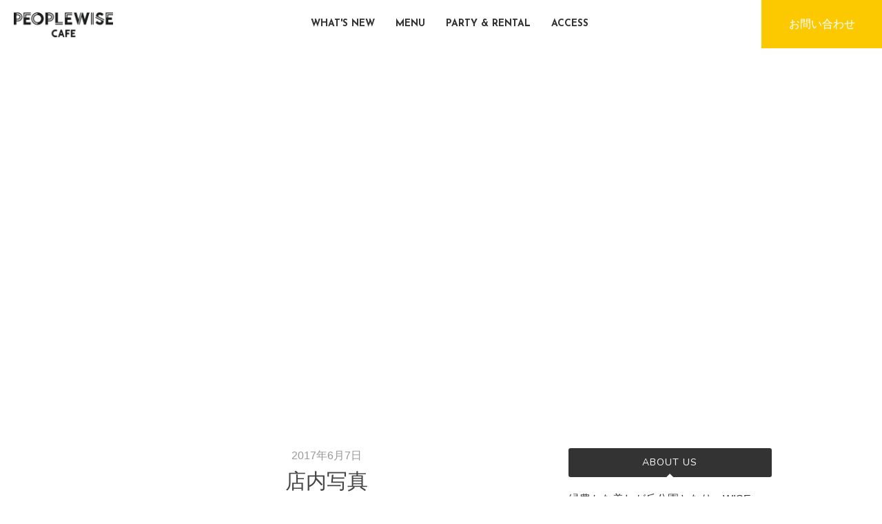

--- FILE ---
content_type: text/html; charset=UTF-8
request_url: https://peoplewisecafe.jp/slide/%E5%BA%97%E5%86%85%E5%86%99%E7%9C%9F/
body_size: 22211
content:
<!DOCTYPE html>
<html lang="ja"
	itemscope 
	itemtype="http://schema.org/WebSite" 
	prefix="og: http://ogp.me/ns#" >
<head>
    <meta charset="UTF-8">
    <meta name="viewport" content="width=device-width, initial-scale=1">
    <link rel="profile" href="http://gmpg.org/xfn/11">
    <link rel="pingback" href="https://peoplewisecafe.jp/wordpress/xmlrpc.php">

    <title>店内写真 &#8211; peoplewise cafe</title>
<link rel='dns-prefetch' href='//fonts.googleapis.com' />
<link rel='dns-prefetch' href='//s.w.org' />
<link rel="alternate" type="application/rss+xml" title="peoplewise cafe &raquo; フィード" href="https://peoplewisecafe.jp/feed/" />
<link rel="alternate" type="application/rss+xml" title="peoplewise cafe &raquo; コメントフィード" href="https://peoplewisecafe.jp/comments/feed/" />
		<script type="text/javascript">
			window._wpemojiSettings = {"baseUrl":"https:\/\/s.w.org\/images\/core\/emoji\/12.0.0-1\/72x72\/","ext":".png","svgUrl":"https:\/\/s.w.org\/images\/core\/emoji\/12.0.0-1\/svg\/","svgExt":".svg","source":{"concatemoji":"https:\/\/peoplewisecafe.jp\/wordpress\/wp-includes\/js\/wp-emoji-release.min.js?ver=5.2.21"}};
			!function(e,a,t){var n,r,o,i=a.createElement("canvas"),p=i.getContext&&i.getContext("2d");function s(e,t){var a=String.fromCharCode;p.clearRect(0,0,i.width,i.height),p.fillText(a.apply(this,e),0,0);e=i.toDataURL();return p.clearRect(0,0,i.width,i.height),p.fillText(a.apply(this,t),0,0),e===i.toDataURL()}function c(e){var t=a.createElement("script");t.src=e,t.defer=t.type="text/javascript",a.getElementsByTagName("head")[0].appendChild(t)}for(o=Array("flag","emoji"),t.supports={everything:!0,everythingExceptFlag:!0},r=0;r<o.length;r++)t.supports[o[r]]=function(e){if(!p||!p.fillText)return!1;switch(p.textBaseline="top",p.font="600 32px Arial",e){case"flag":return s([55356,56826,55356,56819],[55356,56826,8203,55356,56819])?!1:!s([55356,57332,56128,56423,56128,56418,56128,56421,56128,56430,56128,56423,56128,56447],[55356,57332,8203,56128,56423,8203,56128,56418,8203,56128,56421,8203,56128,56430,8203,56128,56423,8203,56128,56447]);case"emoji":return!s([55357,56424,55356,57342,8205,55358,56605,8205,55357,56424,55356,57340],[55357,56424,55356,57342,8203,55358,56605,8203,55357,56424,55356,57340])}return!1}(o[r]),t.supports.everything=t.supports.everything&&t.supports[o[r]],"flag"!==o[r]&&(t.supports.everythingExceptFlag=t.supports.everythingExceptFlag&&t.supports[o[r]]);t.supports.everythingExceptFlag=t.supports.everythingExceptFlag&&!t.supports.flag,t.DOMReady=!1,t.readyCallback=function(){t.DOMReady=!0},t.supports.everything||(n=function(){t.readyCallback()},a.addEventListener?(a.addEventListener("DOMContentLoaded",n,!1),e.addEventListener("load",n,!1)):(e.attachEvent("onload",n),a.attachEvent("onreadystatechange",function(){"complete"===a.readyState&&t.readyCallback()})),(n=t.source||{}).concatemoji?c(n.concatemoji):n.wpemoji&&n.twemoji&&(c(n.twemoji),c(n.wpemoji)))}(window,document,window._wpemojiSettings);
		</script>
		<style type="text/css">
img.wp-smiley,
img.emoji {
	display: inline !important;
	border: none !important;
	box-shadow: none !important;
	height: 1em !important;
	width: 1em !important;
	margin: 0 .07em !important;
	vertical-align: -0.1em !important;
	background: none !important;
	padding: 0 !important;
}
</style>
	<link rel='stylesheet' id='sbi_styles-css'  href='https://peoplewisecafe.jp/wordpress/wp-content/plugins/instagram-feed/css/sbi-styles.min.css?ver=6.0.5' type='text/css' media='all' />
<link rel='stylesheet' id='wp-block-library-css'  href='https://peoplewisecafe.jp/wordpress/wp-includes/css/dist/block-library/style.min.css?ver=5.2.21' type='text/css' media='all' />
<link rel='stylesheet' id='bulan-plugins-style-css'  href='https://peoplewisecafe.jp/wordpress/wp-content/themes/bulan/assets/css/plugins.min.css?ver=5.2.21' type='text/css' media='all' />
<link rel='stylesheet' id='bulan-style-css'  href='https://peoplewisecafe.jp/wordpress/wp-content/themes/bulan/style.min.css?ver=5.2.21' type='text/css' media='all' />
<link rel='stylesheet' id='bulan-child-style-css'  href='https://peoplewisecafe.jp/wordpress/wp-content/themes/bulan-child/style.css?ver=5.2.21' type='text/css' media='all' />
<link rel='stylesheet' id='bulan-custom-fonts-css'  href='//fonts.googleapis.com/css?family=Nunito%3Aregular%2C700%26subset%3Dlatin%2C' type='text/css' media='all' />
<script type='text/javascript' src='https://peoplewisecafe.jp/wordpress/wp-includes/js/jquery/jquery.js?ver=1.12.4-wp'></script>
<script type='text/javascript' src='https://peoplewisecafe.jp/wordpress/wp-includes/js/jquery/jquery-migrate.min.js?ver=1.4.1'></script>
<!--[if lte IE 9]>
<script type='text/javascript' src='https://peoplewisecafe.jp/wordpress/wp-content/themes/bulan/assets/js/html5shiv.min.js'></script>
<![endif]-->
<link rel='https://api.w.org/' href='https://peoplewisecafe.jp/wp-json/' />
<link rel="EditURI" type="application/rsd+xml" title="RSD" href="https://peoplewisecafe.jp/wordpress/xmlrpc.php?rsd" />
<link rel="wlwmanifest" type="application/wlwmanifest+xml" href="https://peoplewisecafe.jp/wordpress/wp-includes/wlwmanifest.xml" /> 
<link rel='next' title='スイーツ' href='https://peoplewisecafe.jp/slide/%e3%82%b9%e3%82%a4%e3%83%bc%e3%83%84/' />
<meta name="generator" content="WordPress 5.2.21" />
<link rel='shortlink' href='https://peoplewisecafe.jp/?p=129' />
<link rel="alternate" type="application/json+oembed" href="https://peoplewisecafe.jp/wp-json/oembed/1.0/embed?url=https%3A%2F%2Fpeoplewisecafe.jp%2Fslide%2F%25e5%25ba%2597%25e5%2586%2585%25e5%2586%2599%25e7%259c%259f%2F" />
<link rel="alternate" type="text/xml+oembed" href="https://peoplewisecafe.jp/wp-json/oembed/1.0/embed?url=https%3A%2F%2Fpeoplewisecafe.jp%2Fslide%2F%25e5%25ba%2597%25e5%2586%2585%25e5%2586%2599%25e7%259c%259f%2F&#038;format=xml" />
<style type="text/css" id="custom-background-css">
body.custom-background { background-image: url("https://peoplewisecafe.jp/wordpress/wp-content/uploads/2017/06/MG_7575.jpg"); background-position: left top; background-size: cover; background-repeat: no-repeat; background-attachment: fixed; }
</style>
	
<!-- Begin Custom CSS -->
<style type="text/css" id="custom-css">
body{font-family:"Helvetica Neue",Helvetica,Arial,sans-serif;}h1,h2,h3,h4,h5,h6{font-family:"Nunito","Helvetica Neue",sans-serif;}
</style>
<!-- End Custom CSS -->
		<style type="text/css" id="wp-custom-css">
			#menu .menu-link a {
    background-color: #fcc800;
    color: #fff;
    display: inline-block;
    font-size: 16px;
    padding: 10px 30px;
}

#menu .menu-link {
    text-align: center;
			margin: 30px;
}		</style>
		
    <link rel="stylesheet" href="https://fonts.googleapis.com/css?family=Josefin+Sans:400,700">
    <link href="https://peoplewisecafe.jp/wordpress/wp-content/themes/bulan-child/assets/pwc/css/font-awesome.min.css" rel="stylesheet"
          type="text/css" media="all">
    <link href="https://peoplewisecafe.jp/wordpress/wp-content/themes/bulan-child/assets/pwc/css/themify-icons.css" rel="stylesheet"
          type="text/css" media="all"/>
    <link rel="stylesheet" type="text/css" media="all"
          href="https://peoplewisecafe.jp/wordpress/wp-content/themes/bulan-child/assets/pwc/css/bs_navbar.min.css">
    <link rel="stylesheet" type="text/css" media="all"
          href="https://peoplewisecafe.jp/wordpress/wp-content/themes/bulan-child/assets/pwc/css/bs-theme_navbar.min.css">
    <link rel="stylesheet" type="text/css" media="all"
          href="https://peoplewisecafe.jp/wordpress/wp-content/themes/bulan-child/assets/pwc/css/home.css">
    <link rel="stylesheet" type="text/css" media="all"
          href="https://peoplewisecafe.jp/wordpress/wp-content/themes/bulan-child/override.css">

            <style>
            body.custom-background {
                /* 背景画像 */
                background: none;
            }

            @media screen and (max-width: 640px) {
                body.custom-background {

                }
            }

            .site-header {
                            background-image: url(https://placehold.it/800x600);
                            background-size: contain;
                padding: 400px;
                max-width: 1100px;
                margin: 0 auto;
            }
            @media screen and (max-width: 640px) {
                .site-header {
                    padding: 290px;
                }
            }
        </style>
    </head>

<body class="slide-template-default single single-slide postid-129 custom-background no-custom-header no-featured-image layout-2c-l" itemscope="itemscope" itemtype="http://schema.org/WebPage">

<div id="page" class="site">

    <nav class="navbar navbar-default">
    <div class="container-fluid">
        <div class="navbar-header">
            <button type="button" class="navbar-toggle collapsed" data-toggle="collapse" data-target="#bs-example-navbar-collapse-1" aria-expanded="false">
                <span class="sr-only">Toggle navigation</span>
                <span class="icon-bar"></span>
                <span class="icon-bar"></span>
                <span class="icon-bar"></span>
            </button>
            <a id="contact_sp" href="https://peoplewisecafe.jp/info/contact/">お問い合わせ</a>
            <h1 id="site-logo">
                <a href="https://peoplewisecafe.jp">
                    <img src="https://peoplewisecafe.jp/wordpress/wp-content/themes/bulan-child/assets/pwc/images/logo@2x.png" alt="peoplewise cafe">
                </a>
            </h1>
        </div>
        <ul class="nav navbar-nav navbar-right gnav_contact">
            <li><a id="contact" href="https://peoplewisecafe.jp/info/contact/">お問い合わせ</a></li>
        </ul>
        <div class="collapse navbar-collapse" id="bs-example-navbar-collapse-1">
            <ul class="nav navbar-nav gnav">
                <li class="whatsnew">
                    <a class="transition font-josefin" href="https://peoplewisecafe.jp/category/archives/">WHAT'S NEW</a>
                </li>
                <li class="menu">
                    <a class="transition font-josefin" href="https://peoplewisecafe.jp/#menu">MENU</a>
                </li>
                <li class="party">
                    <a class="transition font-josefin" href="https://peoplewisecafe.jp/#party">PARTY &amp; RENTAL</a>
                </li>
                <li class="access">
                    <a class="transition font-josefin" href="https://peoplewisecafe.jp/#access">ACCESS</a>
                </li>
            </ul>
        </div>
    </div>
</nav>

    <header id="masthead" class="site-header" role="banner" itemscope="itemscope" itemtype="http://schema.org/WPHeader">

        <div class="site-branding">
            <div class="wide-container">
                            </div>
        </div>

    </header><!-- #masthead -->

    <div id="content" class="site-content">
        <div class="wide-container">

	<div id="primary" class="content-area">
		<main id="main" class="site-main" role="main" itemprop="mainContentOfPage">

			
				<article id="post-129" class="post-129 slide type-slide status-publish hentry no-post-thumbnail no-sticky entry" itemscope="itemscope" itemtype="http://schema.org/CreativeWork">

    <header class="entry-header">

        
                    <time class="published"
                  datetime="2017-06-07T00:11:05+09:00" itemprop="datePublished">2017年6月7日</time>
        
        <h1 class="entry-title" itemprop="headline">店内写真</h1>
        
    </header><!-- .entry-header -->

    
    <div class="entry-content" itemprop="text">

                
    </div>

    <footer class="entry-footer">

        
    </footer>

    <div class="jetpack-share-like">
                    </div>

</article><!-- #post-## -->

				
				
				
				
			
		</main><!-- #main -->
	</div><!-- #primary -->


<div id="secondary" class="widget-area" role="complementary" aria-label="Primary Sidebar" itemscope="itemscope" itemtype="http://schema.org/WPSideBar">
	<aside id="text-3" class="widget widget_text"><h3 class="widget-title">ABOUT US</h3>			<div class="textwidget">緑豊かな美しが丘公園となり、WISE Living
LabひがしBASEに、まちのカフェが誕生しました。ワークショップやパーティーなどのお集まりにもご利用いただけます。おひとりで、お友達と、ご家族で。「ちょっといい、日常」を  どうぞお楽しみください。</div>
		</aside><aside id="bulan-social-3" class="widget widget_social"><h3 class="widget-title">Follow us</h3><div class="social-icons"><a class="facebook" href="https://www.facebook.com/peoplewisecafe/"><i class="fa fa-facebook"></i></a><a class="instagram" href="https://www.instagram.com/peoplewisecafe/"><i class="fa fa-instagram"></i></a></div></aside>		<aside id="recent-posts-2" class="widget widget_recent_entries">		<h3 class="widget-title">最近の投稿</h3>		<ul>
											<li>
					<a href="https://peoplewisecafe.jp/%e6%9c%aa%e5%88%86%e9%a1%9e/%e3%82%b9%e3%83%9a%e3%83%bc%e3%82%b9%e3%83%ac%e3%83%b3%e3%82%bf%e3%83%ab%e3%81%ae%e3%81%94%e6%a1%88%e5%86%85/">スペースレンタルのご案内</a>
									</li>
											<li>
					<a href="https://peoplewisecafe.jp/info/%e3%83%91%e3%83%bc%e3%83%86%e3%82%a3%e3%83%bc%e3%83%97%e3%83%a9%e3%83%b3%e3%81%ae%e3%81%94%e6%a1%88%e5%86%85/">ランチ会・パーティープランのご案内</a>
									</li>
											<li>
					<a href="https://peoplewisecafe.jp/info/%e5%96%b6%e6%a5%ad%e6%99%82%e9%96%93%e3%83%bb%e3%82%ab%e3%83%ac%e3%83%b3%e3%83%80%e3%83%bc/">営業時間・カレンダー</a>
									</li>
											<li>
					<a href="https://peoplewisecafe.jp/info/%ef%bc%bcnew%ef%bc%8fbbq%e3%83%97%e3%83%a9%e3%83%b3%e3%81%ae%e3%81%94%e6%a1%88%e5%86%85/">BBQプランのご案内</a>
									</li>
											<li>
					<a href="https://peoplewisecafe.jp/%e6%9c%aa%e5%88%86%e9%a1%9e/peoplewise-cafe%e3%81%a7%e3%81%9f%e3%81%be%e3%83%97%e3%83%a9%e3%83%8f%e3%83%ad%e3%82%a6%e3%82%a3%e3%83%b3%e3%82%92%e6%a5%bd%e3%81%97%e3%82%82%e3%81%86%f0%9f%8e%83/">PEOPLEWISE CAFEでたまプラハロウィンを楽しもう🎃</a>
									</li>
					</ul>
		</aside><aside id="categories-2" class="widget widget_categories"><h3 class="widget-title">CATEGORIES</h3>		<ul>
				<li class="cat-item cat-item-22"><a href="https://peoplewisecafe.jp/category/archives/" title="全投稿">ARCHIVES</a> (177)
</li>
	<li class="cat-item cat-item-21"><a href="https://peoplewisecafe.jp/category/blog/">BLOG</a> (126)
</li>
	<li class="cat-item cat-item-2"><a href="https://peoplewisecafe.jp/category/event/">EVENT</a> (119)
</li>
	<li class="cat-item cat-item-20"><a href="https://peoplewisecafe.jp/category/info/">INFORMATION</a> (145)
</li>
	<li class="cat-item cat-item-3"><a href="https://peoplewisecafe.jp/category/report/">REPORT</a> (8)
</li>
	<li class="cat-item cat-item-1"><a href="https://peoplewisecafe.jp/category/%e6%9c%aa%e5%88%86%e9%a1%9e/">未分類</a> (17)
</li>
		</ul>
			</aside><aside id="archives-2" class="widget widget_archive"><h3 class="widget-title">ARCHIVES</h3>		<ul>
				<li><a href='https://peoplewisecafe.jp/2025/12/'>2025年12月</a>&nbsp;(3)</li>
	<li><a href='https://peoplewisecafe.jp/2024/10/'>2024年10月</a>&nbsp;(2)</li>
	<li><a href='https://peoplewisecafe.jp/2024/09/'>2024年9月</a>&nbsp;(2)</li>
	<li><a href='https://peoplewisecafe.jp/2024/08/'>2024年8月</a>&nbsp;(5)</li>
	<li><a href='https://peoplewisecafe.jp/2024/07/'>2024年7月</a>&nbsp;(3)</li>
	<li><a href='https://peoplewisecafe.jp/2024/06/'>2024年6月</a>&nbsp;(1)</li>
	<li><a href='https://peoplewisecafe.jp/2024/05/'>2024年5月</a>&nbsp;(1)</li>
	<li><a href='https://peoplewisecafe.jp/2024/04/'>2024年4月</a>&nbsp;(1)</li>
	<li><a href='https://peoplewisecafe.jp/2024/03/'>2024年3月</a>&nbsp;(4)</li>
	<li><a href='https://peoplewisecafe.jp/2024/02/'>2024年2月</a>&nbsp;(6)</li>
	<li><a href='https://peoplewisecafe.jp/2024/01/'>2024年1月</a>&nbsp;(1)</li>
	<li><a href='https://peoplewisecafe.jp/2023/12/'>2023年12月</a>&nbsp;(2)</li>
	<li><a href='https://peoplewisecafe.jp/2023/11/'>2023年11月</a>&nbsp;(4)</li>
	<li><a href='https://peoplewisecafe.jp/2023/10/'>2023年10月</a>&nbsp;(5)</li>
	<li><a href='https://peoplewisecafe.jp/2023/09/'>2023年9月</a>&nbsp;(3)</li>
	<li><a href='https://peoplewisecafe.jp/2023/08/'>2023年8月</a>&nbsp;(2)</li>
	<li><a href='https://peoplewisecafe.jp/2023/07/'>2023年7月</a>&nbsp;(5)</li>
	<li><a href='https://peoplewisecafe.jp/2023/06/'>2023年6月</a>&nbsp;(3)</li>
	<li><a href='https://peoplewisecafe.jp/2023/05/'>2023年5月</a>&nbsp;(3)</li>
	<li><a href='https://peoplewisecafe.jp/2023/04/'>2023年4月</a>&nbsp;(2)</li>
	<li><a href='https://peoplewisecafe.jp/2023/03/'>2023年3月</a>&nbsp;(5)</li>
	<li><a href='https://peoplewisecafe.jp/2023/02/'>2023年2月</a>&nbsp;(2)</li>
	<li><a href='https://peoplewisecafe.jp/2023/01/'>2023年1月</a>&nbsp;(3)</li>
	<li><a href='https://peoplewisecafe.jp/2022/12/'>2022年12月</a>&nbsp;(4)</li>
	<li><a href='https://peoplewisecafe.jp/2022/11/'>2022年11月</a>&nbsp;(4)</li>
	<li><a href='https://peoplewisecafe.jp/2022/10/'>2022年10月</a>&nbsp;(3)</li>
	<li><a href='https://peoplewisecafe.jp/2022/09/'>2022年9月</a>&nbsp;(3)</li>
	<li><a href='https://peoplewisecafe.jp/2022/08/'>2022年8月</a>&nbsp;(2)</li>
	<li><a href='https://peoplewisecafe.jp/2022/07/'>2022年7月</a>&nbsp;(4)</li>
	<li><a href='https://peoplewisecafe.jp/2022/06/'>2022年6月</a>&nbsp;(1)</li>
	<li><a href='https://peoplewisecafe.jp/2022/03/'>2022年3月</a>&nbsp;(3)</li>
	<li><a href='https://peoplewisecafe.jp/2022/02/'>2022年2月</a>&nbsp;(6)</li>
	<li><a href='https://peoplewisecafe.jp/2022/01/'>2022年1月</a>&nbsp;(2)</li>
	<li><a href='https://peoplewisecafe.jp/2021/12/'>2021年12月</a>&nbsp;(7)</li>
	<li><a href='https://peoplewisecafe.jp/2021/11/'>2021年11月</a>&nbsp;(2)</li>
	<li><a href='https://peoplewisecafe.jp/2021/10/'>2021年10月</a>&nbsp;(2)</li>
	<li><a href='https://peoplewisecafe.jp/2021/09/'>2021年9月</a>&nbsp;(3)</li>
	<li><a href='https://peoplewisecafe.jp/2021/08/'>2021年8月</a>&nbsp;(7)</li>
	<li><a href='https://peoplewisecafe.jp/2021/07/'>2021年7月</a>&nbsp;(3)</li>
	<li><a href='https://peoplewisecafe.jp/2021/06/'>2021年6月</a>&nbsp;(1)</li>
	<li><a href='https://peoplewisecafe.jp/2021/04/'>2021年4月</a>&nbsp;(1)</li>
	<li><a href='https://peoplewisecafe.jp/2021/03/'>2021年3月</a>&nbsp;(2)</li>
	<li><a href='https://peoplewisecafe.jp/2021/01/'>2021年1月</a>&nbsp;(1)</li>
	<li><a href='https://peoplewisecafe.jp/2020/12/'>2020年12月</a>&nbsp;(1)</li>
	<li><a href='https://peoplewisecafe.jp/2020/11/'>2020年11月</a>&nbsp;(1)</li>
	<li><a href='https://peoplewisecafe.jp/2020/10/'>2020年10月</a>&nbsp;(2)</li>
	<li><a href='https://peoplewisecafe.jp/2020/06/'>2020年6月</a>&nbsp;(1)</li>
	<li><a href='https://peoplewisecafe.jp/2020/01/'>2020年1月</a>&nbsp;(5)</li>
	<li><a href='https://peoplewisecafe.jp/2019/12/'>2019年12月</a>&nbsp;(3)</li>
	<li><a href='https://peoplewisecafe.jp/2019/11/'>2019年11月</a>&nbsp;(3)</li>
	<li><a href='https://peoplewisecafe.jp/2019/10/'>2019年10月</a>&nbsp;(2)</li>
	<li><a href='https://peoplewisecafe.jp/2019/07/'>2019年7月</a>&nbsp;(3)</li>
	<li><a href='https://peoplewisecafe.jp/2019/06/'>2019年6月</a>&nbsp;(6)</li>
	<li><a href='https://peoplewisecafe.jp/2019/04/'>2019年4月</a>&nbsp;(1)</li>
	<li><a href='https://peoplewisecafe.jp/2019/02/'>2019年2月</a>&nbsp;(2)</li>
	<li><a href='https://peoplewisecafe.jp/2018/12/'>2018年12月</a>&nbsp;(2)</li>
	<li><a href='https://peoplewisecafe.jp/2018/11/'>2018年11月</a>&nbsp;(2)</li>
	<li><a href='https://peoplewisecafe.jp/2018/09/'>2018年9月</a>&nbsp;(5)</li>
	<li><a href='https://peoplewisecafe.jp/2018/08/'>2018年8月</a>&nbsp;(2)</li>
	<li><a href='https://peoplewisecafe.jp/2018/07/'>2018年7月</a>&nbsp;(1)</li>
	<li><a href='https://peoplewisecafe.jp/2018/05/'>2018年5月</a>&nbsp;(4)</li>
	<li><a href='https://peoplewisecafe.jp/2018/03/'>2018年3月</a>&nbsp;(1)</li>
	<li><a href='https://peoplewisecafe.jp/2018/02/'>2018年2月</a>&nbsp;(3)</li>
	<li><a href='https://peoplewisecafe.jp/2017/12/'>2017年12月</a>&nbsp;(2)</li>
	<li><a href='https://peoplewisecafe.jp/2017/11/'>2017年11月</a>&nbsp;(1)</li>
	<li><a href='https://peoplewisecafe.jp/2017/08/'>2017年8月</a>&nbsp;(1)</li>
	<li><a href='https://peoplewisecafe.jp/2017/06/'>2017年6月</a>&nbsp;(4)</li>
		</ul>
			</aside></div><!-- #secondary -->
</div><!-- .wide-container -->
</div><!-- #content -->


<script src="https://peoplewisecafe.jp/wordpress/wp-content/themes/bulan-child/assets/pwc/js/bootstrap.min.js"></script>


<footer id="colophon" class="site-footer" role="contentinfo" itemscope="itemscope" itemtype="http://schema.org/WPFooter">
    <div class="wide-container">

        <div class="site-info">
            <p class="copyright">© Copyright 2017 <a href="http://peoplewisecafe.jp/wordpress">peoplewise cafe</a> · Designed by <a href="http://www.theme-junkie.com/">Theme Junkie</a></p>        </div><!-- .site-info -->

        <div class="social-links"><a href="https://www.facebook.com/peoplewisecafe/"><i class="fa fa-facebook"></i></a><a href="https://www.instagram.com/peoplewisecafe/"><i class="fa fa-instagram"></i></a></div>
    </div>
</footer><!-- #colophon -->

</div><!-- #page -->

<!-- Instagram Feed JS -->
<script type="text/javascript">
var sbiajaxurl = "https://peoplewisecafe.jp/wordpress/wp-admin/admin-ajax.php";
</script>
<script type='text/javascript' src='https://peoplewisecafe.jp/wordpress/wp-content/themes/bulan/assets/js/bulan.min.js'></script>
<script type='text/javascript' src='https://peoplewisecafe.jp/wordpress/wp-includes/js/wp-embed.min.js?ver=5.2.21'></script>
<script>
    jQuery(function () {
        jQuery(document).on("click", ".nav_button > a", function (e) {
            e.preventDefault();
            console.log(e);
            jQuery(".nav_menu").toggle();
        });
    });
</script>

</body>
</html>


--- FILE ---
content_type: text/css
request_url: https://peoplewisecafe.jp/wordpress/wp-content/themes/bulan-child/style.css?ver=5.2.21
body_size: 416
content:
@charset "UTF-8";
/*
 * Theme Name: Bulan-child-pwc
 * Theme URI: https://www.theme-junkie.com/themes/bulan/
 * Tags: two-columns, left-sidebar, right-sidebar, custom-background, custom-colors, custom-menu, editor-style, featured-image-header, featured-images, flexible-header, full-width-template, microformats, rtl-language-support, sticky-post, threaded-comments, translation-ready
 * Text Domain: bulan-child
 */